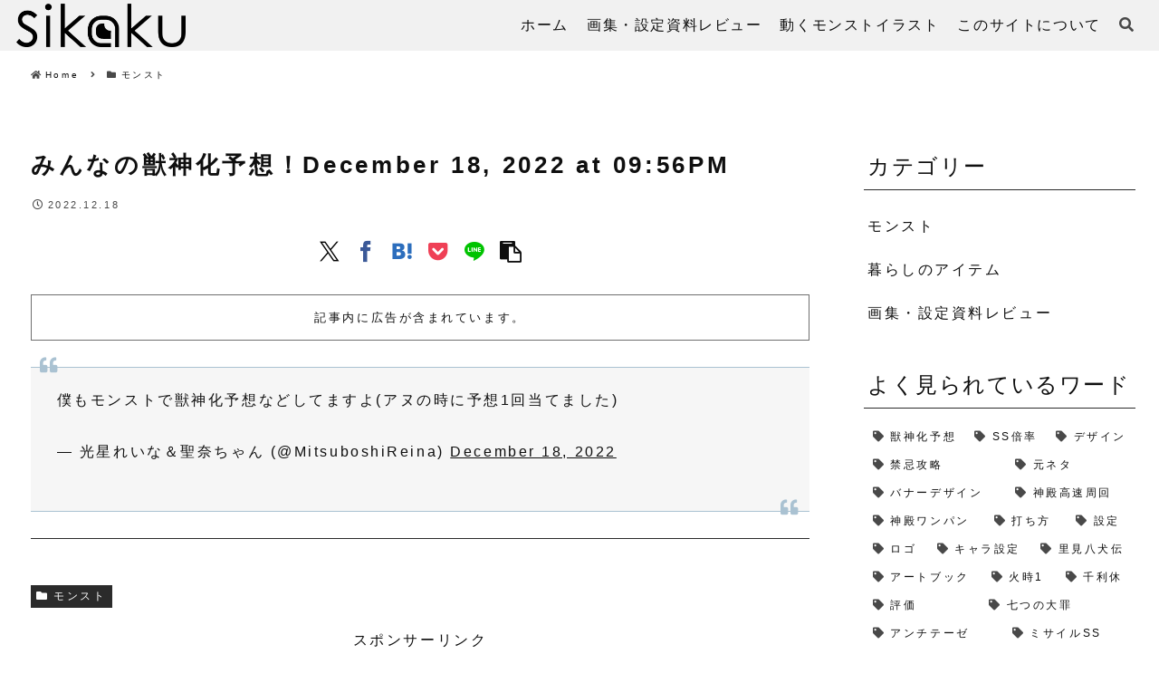

--- FILE ---
content_type: text/html; charset=utf-8
request_url: https://www.google.com/recaptcha/api2/aframe
body_size: 268
content:
<!DOCTYPE HTML><html><head><meta http-equiv="content-type" content="text/html; charset=UTF-8"></head><body><script nonce="iubY2FljX54qHm2zvYIKNg">/** Anti-fraud and anti-abuse applications only. See google.com/recaptcha */ try{var clients={'sodar':'https://pagead2.googlesyndication.com/pagead/sodar?'};window.addEventListener("message",function(a){try{if(a.source===window.parent){var b=JSON.parse(a.data);var c=clients[b['id']];if(c){var d=document.createElement('img');d.src=c+b['params']+'&rc='+(localStorage.getItem("rc::a")?sessionStorage.getItem("rc::b"):"");window.document.body.appendChild(d);sessionStorage.setItem("rc::e",parseInt(sessionStorage.getItem("rc::e")||0)+1);localStorage.setItem("rc::h",'1769620663701');}}}catch(b){}});window.parent.postMessage("_grecaptcha_ready", "*");}catch(b){}</script></body></html>